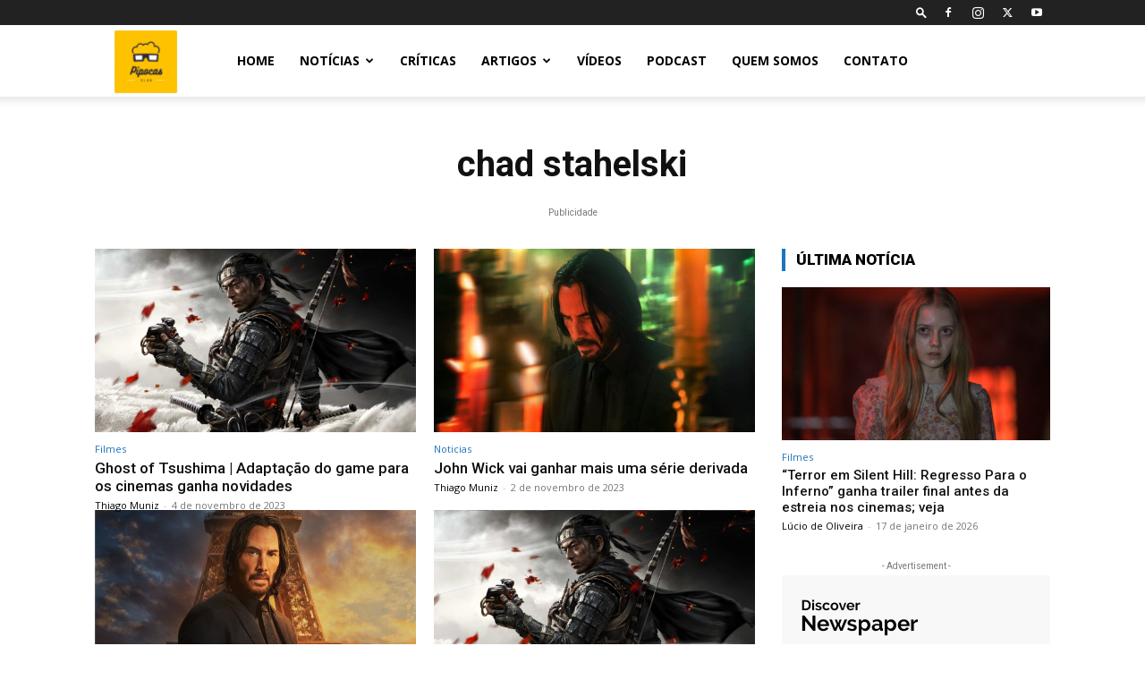

--- FILE ---
content_type: text/html; charset=utf-8
request_url: https://www.google.com/recaptcha/api2/aframe
body_size: 268
content:
<!DOCTYPE HTML><html><head><meta http-equiv="content-type" content="text/html; charset=UTF-8"></head><body><script nonce="j6G-pS62q2idZxa9J9yW8Q">/** Anti-fraud and anti-abuse applications only. See google.com/recaptcha */ try{var clients={'sodar':'https://pagead2.googlesyndication.com/pagead/sodar?'};window.addEventListener("message",function(a){try{if(a.source===window.parent){var b=JSON.parse(a.data);var c=clients[b['id']];if(c){var d=document.createElement('img');d.src=c+b['params']+'&rc='+(localStorage.getItem("rc::a")?sessionStorage.getItem("rc::b"):"");window.document.body.appendChild(d);sessionStorage.setItem("rc::e",parseInt(sessionStorage.getItem("rc::e")||0)+1);localStorage.setItem("rc::h",'1768771551439');}}}catch(b){}});window.parent.postMessage("_grecaptcha_ready", "*");}catch(b){}</script></body></html>